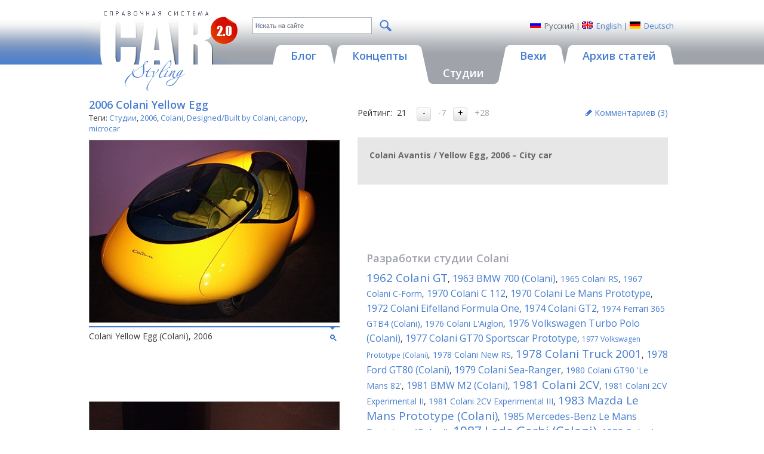

--- FILE ---
content_type: text/html; charset=utf-8
request_url: https://carstyling.ru/ru/car/2006_colani_yellow_egg/
body_size: 8152
content:
<!DOCTYPE html>
<html>
<head>
  <meta http-equiv="Content-Type" content="text/html; charset=utf-8">
  <base href="https://carstyling.ru/" />
  <title>2006 Colani Yellow Egg - Студии</title>
  <meta http-equiv="keywords" name="keywords" content="Студии, Carstyling.Code.Data.ManufacturerObject, Yellow Egg, Colani, canopy, microcar"/>
  <meta http-equiv="description" name="description" content="Colani Avantis / Yellow Egg, 2006 – City car"/>
  <meta name="revisit-after" content="7 days" />
  <meta name="distribution" content="global" />
  <meta name="resource-type" content="document" />
  <meta name="copyright" content="Copyright (c) 2007 Site-Mechanics. All rights reserved" />
  <meta name="author" content="Site-Mechanics" />
  <meta name="WebsiteSpark" content="ha6E6VrBTR" />
  <meta property="fb:admins" content="100001781442849" />
  <meta name="viewport" content="width=device-width, initial-scale=1, maximum-scale=1" />
  <link href="https://fonts.googleapis.com/css?family=Open+Sans:400,700,600,300&subset=latin,cyrillic" rel="stylesheet" />
  <link rel="shortcut icon" href="favicon.ico" />
  <link href="Scripts/fancybox/jquery.fancybox.css" type="text/css" rel="stylesheet" />
  <link href="styles/typography.css" type="text/css" rel="stylesheet" />
  <link href="styles/layout.css" type="text/css" rel="stylesheet" />
  <link href="styles/layout_mobile.css" type="text/css" rel="stylesheet" media="screen and (max-width: 1000px)" />
  <script type="text/javascript" src="https://apis.google.com/js/plusone.js"></script>
  <!--[if IE 5.5]><link rel="stylesheet" type="text/css" media="all" href="styles/ie.css" /><![endif]-->
  <!--[if IE 6]><link rel="stylesheet" type="text/css" media="all" href="styles/ie.css" /><![endif]-->
  <link type="application/rss+xml" rel="alternate" title="Carstyling.ru RSS Feed" href="ru/rss/studios/"/>
  
  <link href="styles/car.css" type="text/css" rel="stylesheet" />

</head>
<body>
<form name="aspnetForm" method="post">
<div class="aspNetHidden">
<input type="hidden" name="__VIEWSTATE" id="__VIEWSTATE" value="/[base64]/[base64]/ZCLxQ7+kj6B+nA==" />
</div>

<script type="text/javascript" src="/static/jquery.js?t=00637547753012537520"></script>
<script type="text/javascript" src="/static/json.js?t=00637547753012537520"></script>
<script type="text/javascript" src="/static/scripts-wrap.js?t=638574687227979779"></script>

<div class="aspNetHidden">

	<input type="hidden" name="__VIEWSTATEGENERATOR" id="__VIEWSTATEGENERATOR" value="4CE508E6" />
</div>

  <div class="general">
    <table class="main_table lang_RU" border="0" cellpadding="0" cellspacing="0">
    <tr class="top_tr">
      <td class="left_td"><img height="1" width="1" src="images/spacer.gif" alt="" /></td>
      <td class="cent_td">
        <div class="main">
          <div class="header">
            <a href="ru/"><img class="logo" src="images/logo.gif" height="137" width="260" alt="CAR STYLING"/></a>
            <div class="h_top">
              
<div class="language">
  <div class="lang lang_ru"><span>Русский</span></div>
  | 
  <div class="lang lang_en"><a href="/en/car/2006_colani_yellow_egg/">English</a></div>
  |
  <div class="lang lang_de"><a href="/de/car/2006_colani_yellow_egg/">Deutsch</a></div> 
</div>

              
<div id="div_search_box" class="search">
  <span class="textbox_outer"><input type="text" class="textbox" data-type="search_textbox" rel="ru" /></span>
  <a href="javascript: void(0);" class="button_outer" data-type="search_button"><img src="/images/icon_magnifer.png" class="button" /></a>
  <div class="drop">&nbsp;</div>
</div>
<script type="text/javascript">
  var ui_search_base = "/ru/search/";
</script>
              <p class="spacer"><img height="1" width="1" src="images/spacer.gif" alt="" /></p>
            </div>
            <div class="menu ru">
  <a href="javascript:void(0);" class="menu_button" data-type="menu_button"><img src="/images/icon_menu.png" alt="Menu" /></a>
  <div class="menu_inner" data-type="menu_inner">
    <a href="ru/blog/" class="menu_item">
      <span class="menu_item_l"></span><span class="menu_item_r"></span>
      <span class="menu_item_c">Блог</span>
    </a>
    <a href="ru/concept/" class="menu_item">
      <span class="menu_item_l"></span><span class="menu_item_r"></span>
      <span class="menu_item_c">Концепты</span>
    </a>
    <a href="ru/studios/" class="menu_item active">
      <span class="menu_item_l"></span><span class="menu_item_r"></span>
      <span class="menu_item_c">Студии</span>
    </a>
    <a href="ru/classic/" class="menu_item">
      <span class="menu_item_l"></span><span class="menu_item_r"></span>
      <span class="menu_item_c">Вехи</span>
    </a>
    <a href="ru/articles/" class="menu_item">
      <span class="menu_item_l"></span><span class="menu_item_r"></span>
      <span class="menu_item_c">Архив статей</span>
    </a>
  </div>
</div>
          </div>
          <div class="content">
            
  <table class="content_table ct_car" cellpadding="0" cellspacing="0">

            <tr data-type="main_columns">
              
              <td class="centcol" data-type="main_column_c">
                
                
                
                
                <div class="doc_body">
                  

  <div class="car">
    <div class="col_1">
      <h1>
        2006 Colani Yellow Egg
      </h1>
      
      

      <div class="folders">
        Теги:
        
        <a href="ru/studios/">Студии</a>,
        <a href="ru/year/2006/">2006</a>,
        <a href="ru/manufacturer/Colani/">Colani</a>, <a href="ru/studios/studio/Colani/">Designed/Built by Colani</a>, <a href="ru/tag/canopy/">canopy</a>, <a href="ru/tag/microcar/">microcar</a>
      </div>

      
      <div class="block car_photo_block">
        <div class="image">
          <a href="ru/car/2006_colani_yellow_egg/images/13710/" title="Colani Yellow Egg (Colani), 2006"><img src="/Static/SIMG/420_0_I_MC_jpg_W/resources/studio/large/2006_Colani_Yellow_Egg_city-car_01.jpg?B1145B73344DA514B9D3C1913CC4B65B" alt="Colani Yellow Egg (Colani), 2006"/></a>
            <div class="link">
              <a href="ru/car/2006_colani_yellow_egg/images/13710/"><img src="images/izoom.gif" alt="Zoom" /></a>
            </div>
          
          
        </div>
        
          <div class="img_title">Colani Yellow Egg (Colani), 2006</div>
        
        
          <div class="ad_420">
            






          </div>
        
      </div>
      
      <div class="block car_photo_block">
        <div class="image">
          <a href="ru/car/2006_colani_yellow_egg/images/13711/" title="Colani Yellow Egg (Colani), 2006"><img src="/Static/SIMG/420_0_I_MC_jpg_W/resources/studio/large/2006_Colani_Yellow_Egg_city-car_02.jpg?76F19D0FC51A7EAFC10CEF140856FD57" alt="Colani Yellow Egg (Colani), 2006"/></a>
            <div class="link">
              <a href="ru/car/2006_colani_yellow_egg/images/13711/"><img src="images/izoom.gif" alt="Zoom" /></a>
            </div>
          
          
        </div>
        
          <div class="img_title">Colani Yellow Egg (Colani), 2006</div>
        
        
      </div>
      
      <div class="block car_photo_block">
        <div class="image">
          <a href="ru/car/2006_colani_yellow_egg/images/13712/" title="Colani Yellow Egg (Colani), 2006"><img src="/Static/SIMG/420_0_I_MC_jpg_W/resources/studio/large/2006_Colani_Yellow_Egg_city-car_03.jpg?747A7608A4AA92C983DFCFBD57814B1C" alt="Colani Yellow Egg (Colani), 2006"/></a>
            <div class="link">
              <a href="ru/car/2006_colani_yellow_egg/images/13712/"><img src="images/izoom.gif" alt="Zoom" /></a>
            </div>
          
          
        </div>
        
          <div class="img_title">Colani Yellow Egg (Colani), 2006</div>
        
        
      </div>
      
      <div class="block car_photo_block">
        <div class="image">
          <a href="ru/car/2006_colani_yellow_egg/images/13713/" title="Colani Yellow Egg (Colani), 2006"><img src="/Static/SIMG/420_0_I_MC_jpg_W/resources/studio/large/2006_Colani_Yellow_Egg_city-car_04.jpg?CB09D3EA5F86206DCCA9E9000F83BB05" alt="Colani Yellow Egg (Colani), 2006"/></a>
            <div class="link">
              <a href="ru/car/2006_colani_yellow_egg/images/13713/"><img src="images/izoom.gif" alt="Zoom" /></a>
            </div>
          
          
        </div>
        
          <div class="img_title">Colani Yellow Egg (Colani), 2006</div>
        
        
      </div>
      
      <div class="block car_photo_block">
        <div class="image">
          <a href="ru/car/2006_colani_yellow_egg/images/21651/" title="Colani Yellow Egg, 2006"><img src="/Static/SIMG/420_0_I_MC_jpg_W/resources/studios/2006_Colani_Yellow_Egg_city-car_09.jpg?BD6C1EA14A25D0D4629C96139DE805BD" alt="Colani Yellow Egg, 2006"/></a>
            <div class="link">
              <a href="ru/car/2006_colani_yellow_egg/images/21651/"><img src="images/izoom.gif" alt="Zoom" /></a>
            </div>
          
          
        </div>
        
          <div class="img_title">Colani Yellow Egg, 2006</div>
        
        
      </div>
      
      <div class="block car_photo_block">
        <div class="image">
          <a href="ru/car/2006_colani_yellow_egg/images/13715/" title="Colani Yellow Egg (Colani), 2006"><img src="/Static/SIMG/420_0_I_MC_jpg_W/resources/studio/large/2006_Colani_Yellow_Egg_city-car_05[1].jpg?1C32ED350A6B191A0A158BB3B093AEF7" alt="Colani Yellow Egg (Colani), 2006"/></a>
            <div class="link">
              <a href="ru/car/2006_colani_yellow_egg/images/13715/"><img src="images/izoom.gif" alt="Zoom" /></a>
            </div>
          
          
        </div>
        
          <div class="img_title">Colani Yellow Egg (Colani), 2006</div>
        
        
      </div>
      
      <div class="block car_photo_block">
        <div class="image">
          <a href="ru/car/2006_colani_yellow_egg/images/13716/" title="Colani Yellow Egg (Colani), 2006"><img src="/Static/SIMG/420_0_I_MC_jpg_W/resources/studio/large/2006_Colani_Yellow_Egg_city-car_08.jpg?4FBF4F4BCE27AE862CCC0BE39595955A" alt="Colani Yellow Egg (Colani), 2006"/></a>
            <div class="link">
              <a href="ru/car/2006_colani_yellow_egg/images/13716/"><img src="images/izoom.gif" alt="Zoom" /></a>
            </div>
          
          
        </div>
        
          <div class="img_title">Colani Yellow Egg (Colani), 2006</div>
        
        
      </div>
      
      <div class="block car_photo_block">
        <div class="image">
          <a href="ru/car/2006_colani_yellow_egg/images/13714/" title="Study for car"><img src="/Static/SIMG/420_0_I_MC_jpg_W/resources/studio/large/2006_Colani_Yellow_Egg_design-sketch_01.jpg?82468BEBED86F62EE5343FB1C5F85B81" alt="Study for car"/></a>
            <div class="link">
              <a href="ru/car/2006_colani_yellow_egg/images/13714/"><img src="images/izoom.gif" alt="Zoom" /></a>
            </div>
          
          
        </div>
        
          <div class="img_title">Study for car</div>
        
        
      </div>
      
        <div class="after_text">Иллюстрации: Colani Design</div>
      

    </div>  
    <div class="col_2">
      <div class="block rate_block">
        <div id="div_rating" class="rating"><span class="rate_tit">Рейтинг:</span>&nbsp;&nbsp;<span class="result">21</span>&nbsp;&nbsp;<input class="buttons" value="-" type="button" onclick="return ui_rating_vote(1, 3161, 'RU', -1);">&nbsp;&nbsp;<span class="apart">-7</span>&nbsp;&nbsp;<input class="buttons" value="+" type="button" onclick="return ui_rating_vote(1, 3161, 'RU', 1);">&nbsp;&nbsp;<span class="apart">+28</span></div>
        <div class="comms"><a href="ru/car/2006_colani_yellow_egg/#div_comments">
          Комментариев (<span id="span_comments_count">0</span>)
        </a></div>
      </div>

      
      <div class="description">
        
          <div class="brief">
            Colani Avantis / Yellow Egg, 2006 – City car
          </div>
        
      </div>
      
<div class="clearfix"></div>
<div class="socialwidgets">
  <script type="text/javascript">(function() {
    if (window.pluso)if (typeof window.pluso.start == "function") return;
    if (window.ifpluso==undefined) { window.ifpluso = 1;
      var d = document, s = d.createElement('script'), g = 'getElementsByTagName';
      s.type = 'text/javascript'; s.charset='UTF-8'; s.async = true;
      s.src = ('https:' == window.location.protocol ? 'https' : 'http')  + '://share.pluso.ru/pluso-like.js';
      var h=d[g]('body')[0];
      h.appendChild(s);
    }})();</script>
  <div class="pluso"
      
       <div data-background="transparent" 
       data-options="medium,square,line,horizontal,counter,theme=04"
       data-services="facebook,twitter,vkontakte,google,email,print"></div>
</div>
<div class="clearfix"></div>

<div class="block cloud">
  <div class="head_cloud">
    Разработки студии
    <span class="studio_title">
      Colani
    </span>
  </div>
  <div class="tags">
    <a class="item xlarge" href="ru/car/1962_colani_gt/">1962 Colani GT</a>, <a class="item large" href="ru/car/1963_bmw_700/">1963 BMW 700 (Colani)</a>, <a class="item normal" href="ru/car/1965_colani_rs/">1965 Colani RS</a>, <a class="item normal" href="ru/car/1967_colani_c_form/">1967 Colani C-Form</a>, <a class="item large" href="ru/car/1970_colani_c_112/">1970 Colani C 112</a>, <a class="item large" href="ru/car/1970_colani_le_mans_prototype/">1970 Colani Le Mans Prototype</a>, <a class="item large" href="ru/car/1972_colani_eifelland_formula_one/">1972 Colani Eifelland Formula One</a>, <a class="item large" href="ru/car/1974_colani_gt2/">1974 Colani GT2</a>, <a class="item normal" href="ru/car/1974_ferrari_365_gtb4/">1974 Ferrari 365 GTB4 (Colani)</a>, <a class="item normal" href="ru/car/1976_colani_l_aiglon/">1976 Colani L'Aiglon</a>, <a class="item large" href="ru/car/1976_volkswagen_turbo_polo/">1976 Volkswagen Turbo Polo (Colani)</a>, <a class="item large" href="ru/car/1977_colani_gt70_sportscar_prototype/">1977 Colani GT70 Sportscar Prototype</a>, <a class="item small" href="ru/car/1977_volkswagen_prototype/">1977 Volkswagen Prototype (Colani)</a>, <a class="item normal" href="ru/car/1978_colani_new_rs/">1978 Colani New RS</a>, <a class="item xlarge" href="ru/car/1978_colani_truck_2001/">1978 Colani Truck 2001</a>, <a class="item large" href="ru/car/1978_ford_gt80/">1978 Ford GT80 (Colani)</a>, <a class="item large" href="ru/car/1979_colani_sea_ranger/">1979 Colani Sea-Ranger</a>, <a class="item normal" href="ru/car/1980_colani_gt90_le_mans_82/">1980 Colani GT90 'Le Mans 82'</a>, <a class="item large" href="ru/car/1981_bmw_m2/">1981 BMW M2 (Colani)</a>, <a class="item xlarge" href="ru/car/1981_colani_2cv/">1981 Colani 2CV</a>, <a class="item normal" href="ru/car/1981_colani_2cv_experimental_ii/">1981 Colani 2CV Experimental II</a>, <a class="item normal" href="ru/car/1981_colani_2cv_experimental_iii/">1981 Colani 2CV Experimental III</a>, <a class="item xlarge" href="ru/car/1983_mazda_le_mans_prototype/">1983 Mazda Le Mans Prototype (Colani)</a>, <a class="item large" href="ru/car/1985_mercedes_benz_le_mans_prototype/">1985 Mercedes-Benz Le Mans Prototype (Colani)</a>, <a class="item xxlarge" href="ru/car/1987_lada_gorbi/">1987 Lada Gorbi (Colani)</a>, <a class="item large" href="ru/car/1989_colani_corvette_charisma/">1989 Colani Corvette Charisma</a>, <a class="item normal" href="ru/car/1989_colani_utah_1/">1989 Colani Utah 1</a>, <a class="item normal" href="ru/car/1989_colani_utah_10/">1989 Colani Utah 10</a>, <a class="item large" href="ru/car/1989_colani_utah_6/">1989 Colani Utah 6</a>, <a class="item large" href="ru/car/1989_colani_utah_8/">1989 Colani Utah 8</a>, <a class="item xlarge" href="ru/car/1989_ferrari_testa_d_oro/">1989 Ferrari Testa d’Oro (Colani)</a>, <a class="item normal" href="ru/car/1989_ford_prototype/">1989 Ford Prototype (Colani)</a>, <a class="item normal" href="ru/car/1991_colani_corvette_prototype_racer/">1991 Colani Corvette Prototype Racer</a>, <a class="item large" href="ru/car/1991_colani_stingray/">1991 Colani Stingray</a>, <a class="item large" href="ru/car/1995_mercedes_benz_vision_2005_truck/">1995 Mercedes-Benz Vision 2005 Truck (Colani)</a>, <a class="item xlarge" href="ru/car/1996_colani_horch_mega_roadster/">1996 Colani Horch Mega-Roadster</a>, <a class="item normal" href="ru/car/1998_ford_ka/">1998 Ford Ka (Colani)</a>, <a class="item normal" href="ru/car/1999_colani_mamba/">1999 Colani Mamba</a>, <a class="item normal" href="ru/car/2001_colani_schanghai/">2001 Colani Schanghai</a>, <a class="item small" href="ru/car/2001_colani_trabant/">2001 Colani Trabant</a>, <a class="item xlarge" href="ru/car/2001_daf_aero_3000_truck/">2001 DAF Aero 3000 Truck (Colani)</a>, <a class="item xlarge" href="ru/car/2002_colani_spitzer_silo_truck/">2002 Colani Spitzer-Silo Truck</a>, <a class="item normal" href="ru/car/2004_colani_lsr_700/">2004 Colani LSR 700</a>, <a class="item large" href="ru/car/2006_colani_street_ray/">2006 Colani Street-Ray</a>, <a class="item xlarge" href="ru/car/2006_colani_supertruck/">2006 Colani SuperTruck</a>, <span class="item large">2006 Colani Yellow Egg</span>, <a class="item normal" href="ru/car/2007_colani_pierce_arrow/">2007 Colani Pierce-Arrow</a>
  </div>
</div>


<div class="block cloud">
  <div class="head_cloud">
    Автомобили марки
    
      <span class="manufacturer_title">
        Colani
      </span>
    
  </div>
  <div class="tags">
    <a class="item xlarge" href="ru/car/1962_colani_gt/">1962 Colani GT</a>, <a class="item normal" href="ru/car/1965_colani_rs/">1965 Colani RS</a>, <a class="item normal" href="ru/car/1967_colani_c_form/">1967 Colani C-Form</a>, <a class="item large" href="ru/car/1970_colani_c_112/">1970 Colani C 112</a>, <a class="item large" href="ru/car/1970_colani_le_mans_prototype/">1970 Colani Le Mans Prototype</a>, <a class="item large" href="ru/car/1972_colani_eifelland_formula_one/">1972 Colani Eifelland Formula One</a>, <a class="item large" href="ru/car/1974_colani_gt2/">1974 Colani GT2</a>, <a class="item normal" href="ru/car/1976_colani_l_aiglon/">1976 Colani L'Aiglon</a>, <a class="item large" href="ru/car/1977_colani_gt70_sportscar_prototype/">1977 Colani GT70 Sportscar Prototype</a>, <a class="item normal" href="ru/car/1978_colani_new_rs/">1978 Colani New RS</a>, <a class="item xlarge" href="ru/car/1978_colani_truck_2001/">1978 Colani Truck 2001</a>, <a class="item large" href="ru/car/1979_colani_sea_ranger/">1979 Colani Sea-Ranger</a>, <a class="item normal" href="ru/car/1980_colani_gt90_le_mans_82/">1980 Colani GT90 'Le Mans 82'</a>, <a class="item xlarge" href="ru/car/1981_colani_2cv/">1981 Colani 2CV</a>, <a class="item normal" href="ru/car/1981_colani_2cv_experimental_ii/">1981 Colani 2CV Experimental II</a>, <a class="item normal" href="ru/car/1981_colani_2cv_experimental_iii/">1981 Colani 2CV Experimental III</a>, <a class="item large" href="ru/car/1989_colani_corvette_charisma/">1989 Colani Corvette Charisma</a>, <a class="item normal" href="ru/car/1989_colani_utah_1/">1989 Colani Utah 1</a>, <a class="item normal" href="ru/car/1989_colani_utah_10/">1989 Colani Utah 10</a>, <a class="item large" href="ru/car/1989_colani_utah_6/">1989 Colani Utah 6</a>, <a class="item large" href="ru/car/1989_colani_utah_8/">1989 Colani Utah 8</a>, <a class="item normal" href="ru/car/1991_colani_corvette_prototype_racer/">1991 Colani Corvette Prototype Racer</a>, <a class="item large" href="ru/car/1991_colani_stingray/">1991 Colani Stingray</a>, <a class="item xlarge" href="ru/car/1996_colani_horch_mega_roadster/">1996 Colani Horch Mega-Roadster</a>, <a class="item normal" href="ru/car/1999_colani_mamba/">1999 Colani Mamba</a>, <a class="item normal" href="ru/car/2001_colani_schanghai/">2001 Colani Schanghai</a>, <a class="item small" href="ru/car/2001_colani_trabant/">2001 Colani Trabant</a>, <a class="item xlarge" href="ru/car/2002_colani_spitzer_silo_truck/">2002 Colani Spitzer-Silo Truck</a>, <a class="item normal" href="ru/car/2004_colani_lsr_700/">2004 Colani LSR 700</a>, <a class="item large" href="ru/car/2006_colani_street_ray/">2006 Colani Street-Ray</a>, <a class="item xlarge" href="ru/car/2006_colani_supertruck/">2006 Colani SuperTruck</a>, <span class="item large">2006 Colani Yellow Egg</span>, <a class="item normal" href="ru/car/2007_colani_pierce_arrow/">2007 Colani Pierce-Arrow</a>
  </div>
</div>
<div id="div_comments" class="form">
  
    <div class="form_head">Комментарии</div>
    <div class="comments">       
  
      <div id="div_comment_1684" class="block">
        <div class="name_block">
          <div class="name">GTS</div>
          <div class="date">4 ноября 2009 г.</div>
        </div>
        <div class="text">
          <div class="contain">Хахахахаа, прикольщик!</div>
        </div>
      </div>
  
      <div id="div_comment_1838" class="block">
        <div class="name_block">
          <div class="name">Brian Wiegand</div>
          <div class="date">10 февраля 2010 г.</div>
        </div>
        <div class="text">
          <div class="contain">Actually, it's kind of nice. I'm not sure how it would meet U.S. crash test standards as there seems to be precious little crush space forward, but if it where a three-wheeler (easy enough to change design a little) then it wouldn't have to (legally classified as motorcycle).</div>
        </div>
      </div>
  
      <div id="div_comment_23931" class="block">
        <div class="name_block">
          <div class="name">philip harvey</div>
          <div class="date">12 февраля 2022 г.</div>
        </div>
        <div class="text">
          <div class="contain">Wow. have just seen this - amazing! What happened to it? Does anyone know?</div>
        </div>
      </div>
  
    </div>
  
  
  <div id="div_comment_form" class="form_head"><img src="images/pencil.gif">Обсудить автомобиль</div>
  
  
    <a id="comment"></a>
    <div id="container_comment_block">
      <div class="form_item">
        <div class="form_name">Автор</div>
        <div class="form_field" id="container_name"></div>
      </div>
      <div class="form_item">
        <div class="form_name">E-mail</div>
        <div class="form_field" id="container_email"></div>
      </div>
      <div class="form_item">
        <div class="form_name">Комментарий</div>
        <div class="form_field" id="container_comment"></div>
      </div>
      <div class="form_item checkbox">
        <input id="BodyContent_ContentHolder_ctl46_ctl09" type="checkbox" name="ctl00$BodyContent$ContentHolder$ctl46$ctl09" checked="checked" /><label for="BodyContent_ContentHolder_ctl46_ctl09">Запомнить меня на этом комьютере</label>
      </div>
      <div class="form_item checkbox">
        <input id="BodyContent_ContentHolder_ctl46_ctl10" type="checkbox" name="ctl00$BodyContent$ContentHolder$ctl46$ctl10" checked="checked" /><label for="BodyContent_ContentHolder_ctl46_ctl10">Оповестить меня, когда кто-нибудь ответит на этот комментарий</label>
      </div>
      <div class="form_item captcha">
        <img src="Captcha.ashx?J7C0EK6ZPXXJLL9Z5ITKEI5G41842TBX2M42Q0z2" alt="" /><input type="hidden" name="ctl00$BodyContent$ContentHolder$ctl46$Captcha" value="J7C0EK6ZPXXJLL9Z5ITKEI5G41842TBX2M42Q0z2" /><input name="ctl00$BodyContent$ContentHolder$ctl46$CaptchaTextbox" type="text" id="BodyContent_ContentHolder_ctl46_CaptchaTextbox" autocomplete="off" title="Введите символы с картинки" />
      </div>
      <div class="form_item submit" id="container_btn"></div>             
    </div>             
    <script type="text/javascript">
      var fields = {
        name: '<input name="ctl00$BodyContent$ContentHolder$ctl46$NameTextbox" type="text" id="BodyContent_ContentHolder_ctl46_NameTextbox" class="textbox" />',
        email: '<input name="ctl00$BodyContent$ContentHolder$ctl46$EmailTextbox" type="text" id="BodyContent_ContentHolder_ctl46_EmailTextbox" class="textbox" />',
        comment: `<textarea name="ctl00$BodyContent$ContentHolder$ctl46$TextTextbox" rows="5" cols="50" id="BodyContent_ContentHolder_ctl46_TextTextbox" class="textbox">
</textarea>`,
        btn: '<input type="submit" name="ctl00$BodyContent$ContentHolder$ctl46$PostButton" value="Отправить комментарий" id="BodyContent_ContentHolder_ctl46_PostButton" class="btn" />'
      };
      var selectors = {
        name: '#container_name',
        email: '#container_email',
        comment: '#container_comment',
        btn: '#container_btn'
      };
      var comments = $('#container_comment_block');
      for (var i in selectors) {
        comments.find(selectors[i]).append(fields[i]);
      }
    </script>
  
</div>
<script type="text/javascript">
  jQuery(document).ready(function() {
    var j_name = jQuery('#BodyContent_ContentHolder_ctl46_NameTextbox');
    var j_email = jQuery('#BodyContent_ContentHolder_ctl46_EmailTextbox');
    var j_text = jQuery('#BodyContent_ContentHolder_ctl46_TextTextbox');

    var j_button = jQuery('#BodyContent_ContentHolder_ctl46_PostButton');

    j_button.bind("click", function() {
      var name = jQuery.trim(j_name.attr("value"));
      var email = jQuery.trim(j_email.attr("value"));
      var text = jQuery.trim(j_text.attr("value"));

      if (name=='') {
        alert('Укажите ваше имя');
        return false;
      } else if (email=='') {
        alert('Укажите ваш e-mail');
        return false;
      } else if (email=='') {
        alert('Напишите текст комментария');
        return false;
      } else {
        return true;
      }
    });

    jQuery("#span_comments_count").html(jQuery("#div_comments .comments .block").length)
  });
</script>

    </div>
    <div class="clearfix"></div>
  </div>


                </div>
              </td>
              
            </tr>
            </table>
          </div>
        </div>
      </td>
      <td class="right_td"><img height="1" width="1" src="images/spacer.gif" alt="" /></td>
    </tr>
    </table>
    <div class="f_ads">
      <div class="sapelinks_bottom"><!--check code--><div id='check_code'></div>
</div>
    </div>
    
<table class="main_table" cellpadding="0" cellspacing="0">
<tr class="footer_tr">
  <td class="left_td"><img height="1" width="1" src="images/spacer.gif" alt="" /></td>
  <td class="cent_td">
    <div class="footer">
      <div class="contactlink">
        <a href="ru/feedback/" class="fancybox iframe" data-type="footer_feedback_link"><img alt="Обратная связь" src="images/contacts_link.gif"/></a>
      </div>
      <div class="copyrights">
        <a href="https://www.site-mechanics.com/project.290.html" target="_blank">О проекте</a>
        |
        <a href="ru/termsofuse/" class="fancybox iframe feedback">Правовая информация</a>
        <br /><br />
        <a href="https://www.site-mechanics.ru" target="_blank"><img class="sm" height="47" width="179" src="images/sm_logo.gif" alt="Powered By SiteMech.net" /></a>
      </div>
      <p class="spacer"><img height="1" width="1" src="images/spacer.gif" alt="" /></p>
    </div>
  </td>
  <td class="right_td"><img height="1" width="1" src="images/spacer.gif" alt="" /></td>
</tr>
</table>

    <p class="spacer"><img height="1" width="1" src="images/spacer.gif" alt="" /></p>
  </div>
  <script type="text/javascript" src="scripts/fancybox/jquery.fancybox.pack.js"></script>
  <script type="text/javascript" src="scripts/tooltip.js"></script>
  <script type="text/javascript" src="scripts/ui.js"></script>
  
  

</form>

  <script src="https://www.google-analytics.com/urchin.js" type="text/javascript"></script>
  <script type="text/javascript">
    _uacct = "UA-1084978-1";
    urchinTracker();
  </script>

<!-- Yandex.Metrika counter -->
<div style="display:none;"><script type="text/javascript">
(function(w, c) {
    (w[c] = w[c] || []).push(function() {
        try {
            w.yaCounter14696 = new Ya.Metrika({id:14696,
                    clickmap:true, webvisor:true,type:1});
        }
        catch(e) { }
    });
})(window, "yandex_metrika_callbacks");
</script></div>
<script src="//mc.yandex.ru/metrika/watch.js" type="text/javascript" defer="defer"></script>
<noscript><div><img src="//mc.yandex.ru/watch/14696?cnt-class=1" style="position:absolute; left:-9999px;" alt="" /></div></noscript>
<!-- /Yandex.Metrika counter -->
</body>
</html>

--- FILE ---
content_type: text/css
request_url: https://carstyling.ru/styles/typography.css
body_size: 1295
content:
/* CSS Document */

.f0{font-size:0}

.lh0{line-height:0}

h1, .accent, .title{
color: #90969e;
}

h2, h2 a{
color:#fff!important;
text-transform:uppercase;
text-align:right;
}

h3{
color:#fff;
text-transform:uppercase;
text-align:right;
}

h4{
color:#a0a4aa;
}


/* Header */

.main .header .h_top .search .input_text, .main .header .h_top .filter select{
color:#59616d;
}

.main .header .h_top .search div{
color:#59616d;
}

.main .header .h_top .filter, .main .header .h_top .language{
color:#59616d;
}

.main .header .pvers_link{
text-transform:uppercase;
}


/* Content */

.pw_content h1,
.doc_body h1 {
color:#477dcf;
}

.description .brief,
.main .content .content_table .articletop{
color:#666666;
}

.main .content .content_table .leftcol{
color:#59616d;
}

.main .content .content_table .leftcol .statistics span{
color:#59616d;
}

.main .content .content_table .infoblock .ib_title, .main .content .content_table .infoblock .ib_title a{
color:#fff;
text-decoration:none;
}

.main .content .content_table .leftcol .ltitle{
color:#90969E;
font-weight:normal;
text-transform:uppercase;
text-align:right;
}

.main .content .content_table .rightcol .rtitle{
color:#90969E;
text-align:left;
}

.main .content .content_table .centcol .doc_body .indexcell .rtitle a:visited {
color: #477dcf;
}

/* Document Body */

.main .content .content_table .centcol{
color:#333;
}

.folders {}

.main .content .content_table .centcol .indexcell .ic_top{
color: #59616d;
}

.main .content .content_table .centcol .breadcrumbs{
color:#477dcf;
}

.breadcrumbs a,
.breadcrumbs a:visited,
.coometslink,
.coometslink:hover,
.pvers_link a,
.pvers_link a:hover{
color: #666!important;
}

.main .content .content_table .centcol .breadcrumbs span {
color:#90969E;
}

.main .content .content_table .centcol .indexcell .piclabeldiv{}

.main .content .content_table .centcol .indexcell .piclabel {
color:#477dcf;
}

.main .content .content_table .centcol .indexcell a.piclabel:visited {
color: #b40eb4;
}

.main .content .content_table .centcol .indexcell a.piclabel:hover {
color: #c00;
}

.main .content .content_table .centcol .welcome{
color:#fff;
}

.main .content .content_table .centcol .razdely_table .title{
color:#90969E;
}

.main .content .content_table .centcol .razdely_table .title a, .main .content .content_table .centcol .razdely_table .title a:hover{
color:#006ec6;
text-decoration:none;
}

.main .content .content_table .centcol .razdely_table a{
color:#000;
text-decoration:none;
}

.main .content .content_table .centcol .razdely_table a:hover{
text-decoration:underline;
}

.main .content .content_table .centcol .newcars_table{}

.main .content .content_table .centcol .newcars_table th h5{
color:#90969E;
text-align:left;
}

.main .content .content_table .centcol .newcars_table th {
color:#90969E;
text-align:left;
}

.main .content .content_table .artcl_author {}

.main .content .content_table .article {}

.article_block .item a, .article a {}

.main .content .content_table .centcol .newcars_table ul li,
.rightcol_body ul.salon_car li {}


/* End of Document Body */

.main .content .content_table .rightcol{
color: #59616d;
}

.main .content .content_table .rightcol .lu_pager{
color: #477dcf;
text-transform:uppercase;
}

.main .content .content_table .rightcol .lu_pager .pright{
text-align:right;
}

.main .content .content_table .rightcol .lu_block .lupdate_table, .main .content .content_table .rightcol .lu_block .lu_date{
color:#59616d;
}

.main .content .content_table .rightcol .lu_block .model {}

.main .content .content_table .rightcol .lu_block .model  span {}

.main .content .content_table .rightcol .narch_link {
text-transform:uppercase;
}

.main .content .content_table .rightcol .notice {}

.main .content .content_table .rightcol .car_text {
color:#000;
text-align:justify;
}

.main .content .content_table .car_text .author {}

.main .content .content_table .comments_form label {
text-align:left;
color:#59616d;
}

.main .content .content_table .rightcol .article_img{}


.shortdescr, .shortdescr h2{
text-transform:none;
color:#59616d!important;
}


/* Footer */

.footer .copyrights, .footer .copyrights a, .footer .copyrights a:visited{
color:#fff;
}


/* Tooltip */
div#tipDiv {
position:absolute; visibility:hidden; left:0; top:0; z-index:10000;
background-color:#fff; border:1px solid #888; 
width:200px; padding:4px;
color:#000;
}

.ErrorMessage{
color:red;
}

.sapelinks_bottom{
margin-left:5px
}

.sapelinks_left{
height:5px;
overflow:hidden;
}

.grey{
color:#999;
}

.main .content .llinks {  }
.main .content .llinks a { white-space: nowrap; }
.main .content .llinks a:link, .main .content .llinks a:visited { text-decoration:none; }
.main .content .llinks a:hover { text-decoration:underline; }
.main .content .llinks a span {  }

.images .links { float: right; margin: 7px 30px 3px 0px;}
.images .links a { color:#477dcf; text-transform: uppercase; }
.images h1 a { color:#477dcf; } 
.images .links a:visited,
.images h1 a:visited { color: #b40eb4; } 
.images .links a:hover,
.images h1 a:hover { color: #c00; } 

.images a:hover { text-decoration: underline; }

.images .img_title {  }
.images .after_text  {  }

.pager a {
color:#477DCF;
}
.pager a:visited {
color: #b40eb4;
}
.pager a:hover {
color: #c00;
}